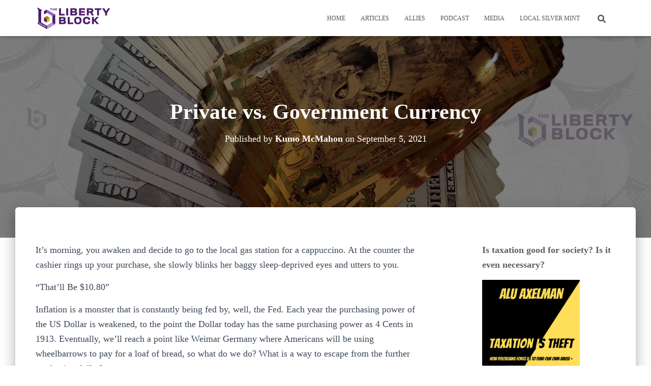

--- FILE ---
content_type: text/html; charset=UTF-8
request_url: https://libertyblock.com/private-vs-government-currency/
body_size: 26910
content:
<!DOCTYPE html>
<html lang="en-US">

<head>
	<meta charset='UTF-8'>
	<meta name="viewport" content="width=device-width, initial-scale=1">
	<link rel="profile" href="http://gmpg.org/xfn/11">
		<meta name='robots' content='index, follow, max-image-preview:large, max-snippet:-1, max-video-preview:-1' />

	<!-- This site is optimized with the Yoast SEO plugin v23.8 - https://yoast.com/wordpress/plugins/seo/ -->
	<title>Private vs. Government Currency - The Liberty Block</title>
	<link rel="canonical" href="https://libertyblock.com/private-vs-government-currency/" />
	<meta property="og:locale" content="en_US" />
	<meta property="og:type" content="article" />
	<meta property="og:title" content="Private vs. Government Currency - The Liberty Block" />
	<meta property="og:description" content="Gresham’s Law states that in a competition between currency, bad money will win out over good money over time, in other words, the average person will be more likely to use their US Dollars to purchase goods and services over their Goldbacks because the gold will maintain value, while the US Dollar won’t. Shaffer gave his answer to the dilemma of Gresham’s Law." />
	<meta property="og:url" content="https://libertyblock.com/private-vs-government-currency/" />
	<meta property="og:site_name" content="The Liberty Block" />
	<meta property="article:publisher" content="https://www.facebook.com/TheLibertyBlock/" />
	<meta property="article:published_time" content="2021-09-05T12:50:21+00:00" />
	<meta property="article:modified_time" content="2021-09-05T13:10:31+00:00" />
	<meta property="og:image" content="https://libertyblock.com/wp-content/uploads/2021/09/real-vs-fake-money-1024x576.png" />
	<meta property="og:image:width" content="1024" />
	<meta property="og:image:height" content="576" />
	<meta property="og:image:type" content="image/png" />
	<meta name="author" content="Kumo McMahon" />
	<meta name="twitter:card" content="summary_large_image" />
	<meta name="twitter:creator" content="@libertyblock" />
	<meta name="twitter:site" content="@libertyblock" />
	<meta name="twitter:label1" content="Written by" />
	<meta name="twitter:data1" content="Kumo McMahon" />
	<meta name="twitter:label2" content="Est. reading time" />
	<meta name="twitter:data2" content="7 minutes" />
	<script type="application/ld+json" class="yoast-schema-graph">{"@context":"https://schema.org","@graph":[{"@type":"Article","@id":"https://libertyblock.com/private-vs-government-currency/#article","isPartOf":{"@id":"https://libertyblock.com/private-vs-government-currency/"},"author":{"name":"Kumo McMahon","@id":"https://libertyblock.com/#/schema/person/1862376f8694f95c07bb8f49f830a90a"},"headline":"Private vs. Government Currency","datePublished":"2021-09-05T12:50:21+00:00","dateModified":"2021-09-05T13:10:31+00:00","mainEntityOfPage":{"@id":"https://libertyblock.com/private-vs-government-currency/"},"wordCount":1395,"publisher":{"@id":"https://libertyblock.com/#organization"},"image":{"@id":"https://libertyblock.com/private-vs-government-currency/#primaryimage"},"thumbnailUrl":"https://libertyblock.com/wp-content/uploads/2021/09/real-vs-fake-money.png","keywords":["currency","Economics","Goldback","inflation","Kumo","Money","Secession"],"articleSection":["Opinion"],"inLanguage":"en-US"},{"@type":"WebPage","@id":"https://libertyblock.com/private-vs-government-currency/","url":"https://libertyblock.com/private-vs-government-currency/","name":"Private vs. Government Currency - The Liberty Block","isPartOf":{"@id":"https://libertyblock.com/#website"},"primaryImageOfPage":{"@id":"https://libertyblock.com/private-vs-government-currency/#primaryimage"},"image":{"@id":"https://libertyblock.com/private-vs-government-currency/#primaryimage"},"thumbnailUrl":"https://libertyblock.com/wp-content/uploads/2021/09/real-vs-fake-money.png","datePublished":"2021-09-05T12:50:21+00:00","dateModified":"2021-09-05T13:10:31+00:00","breadcrumb":{"@id":"https://libertyblock.com/private-vs-government-currency/#breadcrumb"},"inLanguage":"en-US","potentialAction":[{"@type":"ReadAction","target":["https://libertyblock.com/private-vs-government-currency/"]}]},{"@type":"ImageObject","inLanguage":"en-US","@id":"https://libertyblock.com/private-vs-government-currency/#primaryimage","url":"https://libertyblock.com/wp-content/uploads/2021/09/real-vs-fake-money.png","contentUrl":"https://libertyblock.com/wp-content/uploads/2021/09/real-vs-fake-money.png","width":1920,"height":1080,"caption":"real vs fake money"},{"@type":"BreadcrumbList","@id":"https://libertyblock.com/private-vs-government-currency/#breadcrumb","itemListElement":[{"@type":"ListItem","position":1,"name":"Home","item":"https://libertyblock.com/"},{"@type":"ListItem","position":2,"name":"Articles","item":"https://libertyblock.com/articles/"},{"@type":"ListItem","position":3,"name":"Private vs. Government Currency"}]},{"@type":"WebSite","@id":"https://libertyblock.com/#website","url":"https://libertyblock.com/","name":"The Liberty Block","description":"Liberty &amp; Independence For New Hampshire And Beyond","publisher":{"@id":"https://libertyblock.com/#organization"},"potentialAction":[{"@type":"SearchAction","target":{"@type":"EntryPoint","urlTemplate":"https://libertyblock.com/?s={search_term_string}"},"query-input":{"@type":"PropertyValueSpecification","valueRequired":true,"valueName":"search_term_string"}}],"inLanguage":"en-US"},{"@type":"Organization","@id":"https://libertyblock.com/#organization","name":"The Liberty Block","url":"https://libertyblock.com/","logo":{"@type":"ImageObject","inLanguage":"en-US","@id":"https://libertyblock.com/#/schema/logo/image/","url":"https://libertyblock.com/wp-content/uploads/2021/03/cropped-cropped-cropped-cropped-cropped-TLB_SecondaryLogo-1.png","contentUrl":"https://libertyblock.com/wp-content/uploads/2021/03/cropped-cropped-cropped-cropped-cropped-TLB_SecondaryLogo-1.png","width":1200,"height":400,"caption":"The Liberty Block"},"image":{"@id":"https://libertyblock.com/#/schema/logo/image/"},"sameAs":["https://www.facebook.com/TheLibertyBlock/","https://x.com/libertyblock"]},{"@type":"Person","@id":"https://libertyblock.com/#/schema/person/1862376f8694f95c07bb8f49f830a90a","name":"Kumo McMahon","image":{"@type":"ImageObject","inLanguage":"en-US","@id":"https://libertyblock.com/#/schema/person/image/","url":"https://secure.gravatar.com/avatar/1b1f78dd5d1b78d68a622f647a20c43d79c6fc1b6932b58dcbd42340e6400935?s=96&d=mm&r=g","contentUrl":"https://secure.gravatar.com/avatar/1b1f78dd5d1b78d68a622f647a20c43d79c6fc1b6932b58dcbd42340e6400935?s=96&d=mm&r=g","caption":"Kumo McMahon"},"url":"https://libertyblock.com/author/kumo/"}]}</script>
	<!-- / Yoast SEO plugin. -->


<link rel="alternate" type="application/rss+xml" title="The Liberty Block &raquo; Feed" href="https://libertyblock.com/feed/" />
<link rel="alternate" type="application/rss+xml" title="The Liberty Block &raquo; Comments Feed" href="https://libertyblock.com/comments/feed/" />
<link rel="alternate" title="oEmbed (JSON)" type="application/json+oembed" href="https://libertyblock.com/wp-json/oembed/1.0/embed?url=https%3A%2F%2Flibertyblock.com%2Fprivate-vs-government-currency%2F" />
<link rel="alternate" title="oEmbed (XML)" type="text/xml+oembed" href="https://libertyblock.com/wp-json/oembed/1.0/embed?url=https%3A%2F%2Flibertyblock.com%2Fprivate-vs-government-currency%2F&#038;format=xml" />
<style id='wp-img-auto-sizes-contain-inline-css' type='text/css'>
img:is([sizes=auto i],[sizes^="auto," i]){contain-intrinsic-size:3000px 1500px}
/*# sourceURL=wp-img-auto-sizes-contain-inline-css */
</style>
<style id='wp-emoji-styles-inline-css' type='text/css'>

	img.wp-smiley, img.emoji {
		display: inline !important;
		border: none !important;
		box-shadow: none !important;
		height: 1em !important;
		width: 1em !important;
		margin: 0 0.07em !important;
		vertical-align: -0.1em !important;
		background: none !important;
		padding: 0 !important;
	}
/*# sourceURL=wp-emoji-styles-inline-css */
</style>
<style id='wp-block-library-inline-css' type='text/css'>
:root{--wp-block-synced-color:#7a00df;--wp-block-synced-color--rgb:122,0,223;--wp-bound-block-color:var(--wp-block-synced-color);--wp-editor-canvas-background:#ddd;--wp-admin-theme-color:#007cba;--wp-admin-theme-color--rgb:0,124,186;--wp-admin-theme-color-darker-10:#006ba1;--wp-admin-theme-color-darker-10--rgb:0,107,160.5;--wp-admin-theme-color-darker-20:#005a87;--wp-admin-theme-color-darker-20--rgb:0,90,135;--wp-admin-border-width-focus:2px}@media (min-resolution:192dpi){:root{--wp-admin-border-width-focus:1.5px}}.wp-element-button{cursor:pointer}:root .has-very-light-gray-background-color{background-color:#eee}:root .has-very-dark-gray-background-color{background-color:#313131}:root .has-very-light-gray-color{color:#eee}:root .has-very-dark-gray-color{color:#313131}:root .has-vivid-green-cyan-to-vivid-cyan-blue-gradient-background{background:linear-gradient(135deg,#00d084,#0693e3)}:root .has-purple-crush-gradient-background{background:linear-gradient(135deg,#34e2e4,#4721fb 50%,#ab1dfe)}:root .has-hazy-dawn-gradient-background{background:linear-gradient(135deg,#faaca8,#dad0ec)}:root .has-subdued-olive-gradient-background{background:linear-gradient(135deg,#fafae1,#67a671)}:root .has-atomic-cream-gradient-background{background:linear-gradient(135deg,#fdd79a,#004a59)}:root .has-nightshade-gradient-background{background:linear-gradient(135deg,#330968,#31cdcf)}:root .has-midnight-gradient-background{background:linear-gradient(135deg,#020381,#2874fc)}:root{--wp--preset--font-size--normal:16px;--wp--preset--font-size--huge:42px}.has-regular-font-size{font-size:1em}.has-larger-font-size{font-size:2.625em}.has-normal-font-size{font-size:var(--wp--preset--font-size--normal)}.has-huge-font-size{font-size:var(--wp--preset--font-size--huge)}.has-text-align-center{text-align:center}.has-text-align-left{text-align:left}.has-text-align-right{text-align:right}.has-fit-text{white-space:nowrap!important}#end-resizable-editor-section{display:none}.aligncenter{clear:both}.items-justified-left{justify-content:flex-start}.items-justified-center{justify-content:center}.items-justified-right{justify-content:flex-end}.items-justified-space-between{justify-content:space-between}.screen-reader-text{border:0;clip-path:inset(50%);height:1px;margin:-1px;overflow:hidden;padding:0;position:absolute;width:1px;word-wrap:normal!important}.screen-reader-text:focus{background-color:#ddd;clip-path:none;color:#444;display:block;font-size:1em;height:auto;left:5px;line-height:normal;padding:15px 23px 14px;text-decoration:none;top:5px;width:auto;z-index:100000}html :where(.has-border-color){border-style:solid}html :where([style*=border-top-color]){border-top-style:solid}html :where([style*=border-right-color]){border-right-style:solid}html :where([style*=border-bottom-color]){border-bottom-style:solid}html :where([style*=border-left-color]){border-left-style:solid}html :where([style*=border-width]){border-style:solid}html :where([style*=border-top-width]){border-top-style:solid}html :where([style*=border-right-width]){border-right-style:solid}html :where([style*=border-bottom-width]){border-bottom-style:solid}html :where([style*=border-left-width]){border-left-style:solid}html :where(img[class*=wp-image-]){height:auto;max-width:100%}:where(figure){margin:0 0 1em}html :where(.is-position-sticky){--wp-admin--admin-bar--position-offset:var(--wp-admin--admin-bar--height,0px)}@media screen and (max-width:600px){html :where(.is-position-sticky){--wp-admin--admin-bar--position-offset:0px}}

/*# sourceURL=wp-block-library-inline-css */
</style><style id='wp-block-image-inline-css' type='text/css'>
.wp-block-image>a,.wp-block-image>figure>a{display:inline-block}.wp-block-image img{box-sizing:border-box;height:auto;max-width:100%;vertical-align:bottom}@media not (prefers-reduced-motion){.wp-block-image img.hide{visibility:hidden}.wp-block-image img.show{animation:show-content-image .4s}}.wp-block-image[style*=border-radius] img,.wp-block-image[style*=border-radius]>a{border-radius:inherit}.wp-block-image.has-custom-border img{box-sizing:border-box}.wp-block-image.aligncenter{text-align:center}.wp-block-image.alignfull>a,.wp-block-image.alignwide>a{width:100%}.wp-block-image.alignfull img,.wp-block-image.alignwide img{height:auto;width:100%}.wp-block-image .aligncenter,.wp-block-image .alignleft,.wp-block-image .alignright,.wp-block-image.aligncenter,.wp-block-image.alignleft,.wp-block-image.alignright{display:table}.wp-block-image .aligncenter>figcaption,.wp-block-image .alignleft>figcaption,.wp-block-image .alignright>figcaption,.wp-block-image.aligncenter>figcaption,.wp-block-image.alignleft>figcaption,.wp-block-image.alignright>figcaption{caption-side:bottom;display:table-caption}.wp-block-image .alignleft{float:left;margin:.5em 1em .5em 0}.wp-block-image .alignright{float:right;margin:.5em 0 .5em 1em}.wp-block-image .aligncenter{margin-left:auto;margin-right:auto}.wp-block-image :where(figcaption){margin-bottom:1em;margin-top:.5em}.wp-block-image.is-style-circle-mask img{border-radius:9999px}@supports ((-webkit-mask-image:none) or (mask-image:none)) or (-webkit-mask-image:none){.wp-block-image.is-style-circle-mask img{border-radius:0;-webkit-mask-image:url('data:image/svg+xml;utf8,<svg viewBox="0 0 100 100" xmlns="http://www.w3.org/2000/svg"><circle cx="50" cy="50" r="50"/></svg>');mask-image:url('data:image/svg+xml;utf8,<svg viewBox="0 0 100 100" xmlns="http://www.w3.org/2000/svg"><circle cx="50" cy="50" r="50"/></svg>');mask-mode:alpha;-webkit-mask-position:center;mask-position:center;-webkit-mask-repeat:no-repeat;mask-repeat:no-repeat;-webkit-mask-size:contain;mask-size:contain}}:root :where(.wp-block-image.is-style-rounded img,.wp-block-image .is-style-rounded img){border-radius:9999px}.wp-block-image figure{margin:0}.wp-lightbox-container{display:flex;flex-direction:column;position:relative}.wp-lightbox-container img{cursor:zoom-in}.wp-lightbox-container img:hover+button{opacity:1}.wp-lightbox-container button{align-items:center;backdrop-filter:blur(16px) saturate(180%);background-color:#5a5a5a40;border:none;border-radius:4px;cursor:zoom-in;display:flex;height:20px;justify-content:center;opacity:0;padding:0;position:absolute;right:16px;text-align:center;top:16px;width:20px;z-index:100}@media not (prefers-reduced-motion){.wp-lightbox-container button{transition:opacity .2s ease}}.wp-lightbox-container button:focus-visible{outline:3px auto #5a5a5a40;outline:3px auto -webkit-focus-ring-color;outline-offset:3px}.wp-lightbox-container button:hover{cursor:pointer;opacity:1}.wp-lightbox-container button:focus{opacity:1}.wp-lightbox-container button:focus,.wp-lightbox-container button:hover,.wp-lightbox-container button:not(:hover):not(:active):not(.has-background){background-color:#5a5a5a40;border:none}.wp-lightbox-overlay{box-sizing:border-box;cursor:zoom-out;height:100vh;left:0;overflow:hidden;position:fixed;top:0;visibility:hidden;width:100%;z-index:100000}.wp-lightbox-overlay .close-button{align-items:center;cursor:pointer;display:flex;justify-content:center;min-height:40px;min-width:40px;padding:0;position:absolute;right:calc(env(safe-area-inset-right) + 16px);top:calc(env(safe-area-inset-top) + 16px);z-index:5000000}.wp-lightbox-overlay .close-button:focus,.wp-lightbox-overlay .close-button:hover,.wp-lightbox-overlay .close-button:not(:hover):not(:active):not(.has-background){background:none;border:none}.wp-lightbox-overlay .lightbox-image-container{height:var(--wp--lightbox-container-height);left:50%;overflow:hidden;position:absolute;top:50%;transform:translate(-50%,-50%);transform-origin:top left;width:var(--wp--lightbox-container-width);z-index:9999999999}.wp-lightbox-overlay .wp-block-image{align-items:center;box-sizing:border-box;display:flex;height:100%;justify-content:center;margin:0;position:relative;transform-origin:0 0;width:100%;z-index:3000000}.wp-lightbox-overlay .wp-block-image img{height:var(--wp--lightbox-image-height);min-height:var(--wp--lightbox-image-height);min-width:var(--wp--lightbox-image-width);width:var(--wp--lightbox-image-width)}.wp-lightbox-overlay .wp-block-image figcaption{display:none}.wp-lightbox-overlay button{background:none;border:none}.wp-lightbox-overlay .scrim{background-color:#fff;height:100%;opacity:.9;position:absolute;width:100%;z-index:2000000}.wp-lightbox-overlay.active{visibility:visible}@media not (prefers-reduced-motion){.wp-lightbox-overlay.active{animation:turn-on-visibility .25s both}.wp-lightbox-overlay.active img{animation:turn-on-visibility .35s both}.wp-lightbox-overlay.show-closing-animation:not(.active){animation:turn-off-visibility .35s both}.wp-lightbox-overlay.show-closing-animation:not(.active) img{animation:turn-off-visibility .25s both}.wp-lightbox-overlay.zoom.active{animation:none;opacity:1;visibility:visible}.wp-lightbox-overlay.zoom.active .lightbox-image-container{animation:lightbox-zoom-in .4s}.wp-lightbox-overlay.zoom.active .lightbox-image-container img{animation:none}.wp-lightbox-overlay.zoom.active .scrim{animation:turn-on-visibility .4s forwards}.wp-lightbox-overlay.zoom.show-closing-animation:not(.active){animation:none}.wp-lightbox-overlay.zoom.show-closing-animation:not(.active) .lightbox-image-container{animation:lightbox-zoom-out .4s}.wp-lightbox-overlay.zoom.show-closing-animation:not(.active) .lightbox-image-container img{animation:none}.wp-lightbox-overlay.zoom.show-closing-animation:not(.active) .scrim{animation:turn-off-visibility .4s forwards}}@keyframes show-content-image{0%{visibility:hidden}99%{visibility:hidden}to{visibility:visible}}@keyframes turn-on-visibility{0%{opacity:0}to{opacity:1}}@keyframes turn-off-visibility{0%{opacity:1;visibility:visible}99%{opacity:0;visibility:visible}to{opacity:0;visibility:hidden}}@keyframes lightbox-zoom-in{0%{transform:translate(calc((-100vw + var(--wp--lightbox-scrollbar-width))/2 + var(--wp--lightbox-initial-left-position)),calc(-50vh + var(--wp--lightbox-initial-top-position))) scale(var(--wp--lightbox-scale))}to{transform:translate(-50%,-50%) scale(1)}}@keyframes lightbox-zoom-out{0%{transform:translate(-50%,-50%) scale(1);visibility:visible}99%{visibility:visible}to{transform:translate(calc((-100vw + var(--wp--lightbox-scrollbar-width))/2 + var(--wp--lightbox-initial-left-position)),calc(-50vh + var(--wp--lightbox-initial-top-position))) scale(var(--wp--lightbox-scale));visibility:hidden}}
/*# sourceURL=https://libertyblock.com/wp-includes/blocks/image/style.min.css */
</style>
<style id='wp-block-paragraph-inline-css' type='text/css'>
.is-small-text{font-size:.875em}.is-regular-text{font-size:1em}.is-large-text{font-size:2.25em}.is-larger-text{font-size:3em}.has-drop-cap:not(:focus):first-letter{float:left;font-size:8.4em;font-style:normal;font-weight:100;line-height:.68;margin:.05em .1em 0 0;text-transform:uppercase}body.rtl .has-drop-cap:not(:focus):first-letter{float:none;margin-left:.1em}p.has-drop-cap.has-background{overflow:hidden}:root :where(p.has-background){padding:1.25em 2.375em}:where(p.has-text-color:not(.has-link-color)) a{color:inherit}p.has-text-align-left[style*="writing-mode:vertical-lr"],p.has-text-align-right[style*="writing-mode:vertical-rl"]{rotate:180deg}
/*# sourceURL=https://libertyblock.com/wp-includes/blocks/paragraph/style.min.css */
</style>
<style id='global-styles-inline-css' type='text/css'>
:root{--wp--preset--aspect-ratio--square: 1;--wp--preset--aspect-ratio--4-3: 4/3;--wp--preset--aspect-ratio--3-4: 3/4;--wp--preset--aspect-ratio--3-2: 3/2;--wp--preset--aspect-ratio--2-3: 2/3;--wp--preset--aspect-ratio--16-9: 16/9;--wp--preset--aspect-ratio--9-16: 9/16;--wp--preset--color--black: #000000;--wp--preset--color--cyan-bluish-gray: #abb8c3;--wp--preset--color--white: #ffffff;--wp--preset--color--pale-pink: #f78da7;--wp--preset--color--vivid-red: #cf2e2e;--wp--preset--color--luminous-vivid-orange: #ff6900;--wp--preset--color--luminous-vivid-amber: #fcb900;--wp--preset--color--light-green-cyan: #7bdcb5;--wp--preset--color--vivid-green-cyan: #00d084;--wp--preset--color--pale-cyan-blue: #8ed1fc;--wp--preset--color--vivid-cyan-blue: #0693e3;--wp--preset--color--vivid-purple: #9b51e0;--wp--preset--color--accent: #d000ff;--wp--preset--color--background-color: #ffffff;--wp--preset--color--header-gradient: #ffffff;--wp--preset--gradient--vivid-cyan-blue-to-vivid-purple: linear-gradient(135deg,rgb(6,147,227) 0%,rgb(155,81,224) 100%);--wp--preset--gradient--light-green-cyan-to-vivid-green-cyan: linear-gradient(135deg,rgb(122,220,180) 0%,rgb(0,208,130) 100%);--wp--preset--gradient--luminous-vivid-amber-to-luminous-vivid-orange: linear-gradient(135deg,rgb(252,185,0) 0%,rgb(255,105,0) 100%);--wp--preset--gradient--luminous-vivid-orange-to-vivid-red: linear-gradient(135deg,rgb(255,105,0) 0%,rgb(207,46,46) 100%);--wp--preset--gradient--very-light-gray-to-cyan-bluish-gray: linear-gradient(135deg,rgb(238,238,238) 0%,rgb(169,184,195) 100%);--wp--preset--gradient--cool-to-warm-spectrum: linear-gradient(135deg,rgb(74,234,220) 0%,rgb(151,120,209) 20%,rgb(207,42,186) 40%,rgb(238,44,130) 60%,rgb(251,105,98) 80%,rgb(254,248,76) 100%);--wp--preset--gradient--blush-light-purple: linear-gradient(135deg,rgb(255,206,236) 0%,rgb(152,150,240) 100%);--wp--preset--gradient--blush-bordeaux: linear-gradient(135deg,rgb(254,205,165) 0%,rgb(254,45,45) 50%,rgb(107,0,62) 100%);--wp--preset--gradient--luminous-dusk: linear-gradient(135deg,rgb(255,203,112) 0%,rgb(199,81,192) 50%,rgb(65,88,208) 100%);--wp--preset--gradient--pale-ocean: linear-gradient(135deg,rgb(255,245,203) 0%,rgb(182,227,212) 50%,rgb(51,167,181) 100%);--wp--preset--gradient--electric-grass: linear-gradient(135deg,rgb(202,248,128) 0%,rgb(113,206,126) 100%);--wp--preset--gradient--midnight: linear-gradient(135deg,rgb(2,3,129) 0%,rgb(40,116,252) 100%);--wp--preset--font-size--small: 13px;--wp--preset--font-size--medium: 20px;--wp--preset--font-size--large: 36px;--wp--preset--font-size--x-large: 42px;--wp--preset--spacing--20: 0.44rem;--wp--preset--spacing--30: 0.67rem;--wp--preset--spacing--40: 1rem;--wp--preset--spacing--50: 1.5rem;--wp--preset--spacing--60: 2.25rem;--wp--preset--spacing--70: 3.38rem;--wp--preset--spacing--80: 5.06rem;--wp--preset--shadow--natural: 6px 6px 9px rgba(0, 0, 0, 0.2);--wp--preset--shadow--deep: 12px 12px 50px rgba(0, 0, 0, 0.4);--wp--preset--shadow--sharp: 6px 6px 0px rgba(0, 0, 0, 0.2);--wp--preset--shadow--outlined: 6px 6px 0px -3px rgb(255, 255, 255), 6px 6px rgb(0, 0, 0);--wp--preset--shadow--crisp: 6px 6px 0px rgb(0, 0, 0);}:root :where(.is-layout-flow) > :first-child{margin-block-start: 0;}:root :where(.is-layout-flow) > :last-child{margin-block-end: 0;}:root :where(.is-layout-flow) > *{margin-block-start: 24px;margin-block-end: 0;}:root :where(.is-layout-constrained) > :first-child{margin-block-start: 0;}:root :where(.is-layout-constrained) > :last-child{margin-block-end: 0;}:root :where(.is-layout-constrained) > *{margin-block-start: 24px;margin-block-end: 0;}:root :where(.is-layout-flex){gap: 24px;}:root :where(.is-layout-grid){gap: 24px;}body .is-layout-flex{display: flex;}.is-layout-flex{flex-wrap: wrap;align-items: center;}.is-layout-flex > :is(*, div){margin: 0;}body .is-layout-grid{display: grid;}.is-layout-grid > :is(*, div){margin: 0;}.has-black-color{color: var(--wp--preset--color--black) !important;}.has-cyan-bluish-gray-color{color: var(--wp--preset--color--cyan-bluish-gray) !important;}.has-white-color{color: var(--wp--preset--color--white) !important;}.has-pale-pink-color{color: var(--wp--preset--color--pale-pink) !important;}.has-vivid-red-color{color: var(--wp--preset--color--vivid-red) !important;}.has-luminous-vivid-orange-color{color: var(--wp--preset--color--luminous-vivid-orange) !important;}.has-luminous-vivid-amber-color{color: var(--wp--preset--color--luminous-vivid-amber) !important;}.has-light-green-cyan-color{color: var(--wp--preset--color--light-green-cyan) !important;}.has-vivid-green-cyan-color{color: var(--wp--preset--color--vivid-green-cyan) !important;}.has-pale-cyan-blue-color{color: var(--wp--preset--color--pale-cyan-blue) !important;}.has-vivid-cyan-blue-color{color: var(--wp--preset--color--vivid-cyan-blue) !important;}.has-vivid-purple-color{color: var(--wp--preset--color--vivid-purple) !important;}.has-accent-color{color: var(--wp--preset--color--accent) !important;}.has-background-color-color{color: var(--wp--preset--color--background-color) !important;}.has-header-gradient-color{color: var(--wp--preset--color--header-gradient) !important;}.has-black-background-color{background-color: var(--wp--preset--color--black) !important;}.has-cyan-bluish-gray-background-color{background-color: var(--wp--preset--color--cyan-bluish-gray) !important;}.has-white-background-color{background-color: var(--wp--preset--color--white) !important;}.has-pale-pink-background-color{background-color: var(--wp--preset--color--pale-pink) !important;}.has-vivid-red-background-color{background-color: var(--wp--preset--color--vivid-red) !important;}.has-luminous-vivid-orange-background-color{background-color: var(--wp--preset--color--luminous-vivid-orange) !important;}.has-luminous-vivid-amber-background-color{background-color: var(--wp--preset--color--luminous-vivid-amber) !important;}.has-light-green-cyan-background-color{background-color: var(--wp--preset--color--light-green-cyan) !important;}.has-vivid-green-cyan-background-color{background-color: var(--wp--preset--color--vivid-green-cyan) !important;}.has-pale-cyan-blue-background-color{background-color: var(--wp--preset--color--pale-cyan-blue) !important;}.has-vivid-cyan-blue-background-color{background-color: var(--wp--preset--color--vivid-cyan-blue) !important;}.has-vivid-purple-background-color{background-color: var(--wp--preset--color--vivid-purple) !important;}.has-accent-background-color{background-color: var(--wp--preset--color--accent) !important;}.has-background-color-background-color{background-color: var(--wp--preset--color--background-color) !important;}.has-header-gradient-background-color{background-color: var(--wp--preset--color--header-gradient) !important;}.has-black-border-color{border-color: var(--wp--preset--color--black) !important;}.has-cyan-bluish-gray-border-color{border-color: var(--wp--preset--color--cyan-bluish-gray) !important;}.has-white-border-color{border-color: var(--wp--preset--color--white) !important;}.has-pale-pink-border-color{border-color: var(--wp--preset--color--pale-pink) !important;}.has-vivid-red-border-color{border-color: var(--wp--preset--color--vivid-red) !important;}.has-luminous-vivid-orange-border-color{border-color: var(--wp--preset--color--luminous-vivid-orange) !important;}.has-luminous-vivid-amber-border-color{border-color: var(--wp--preset--color--luminous-vivid-amber) !important;}.has-light-green-cyan-border-color{border-color: var(--wp--preset--color--light-green-cyan) !important;}.has-vivid-green-cyan-border-color{border-color: var(--wp--preset--color--vivid-green-cyan) !important;}.has-pale-cyan-blue-border-color{border-color: var(--wp--preset--color--pale-cyan-blue) !important;}.has-vivid-cyan-blue-border-color{border-color: var(--wp--preset--color--vivid-cyan-blue) !important;}.has-vivid-purple-border-color{border-color: var(--wp--preset--color--vivid-purple) !important;}.has-accent-border-color{border-color: var(--wp--preset--color--accent) !important;}.has-background-color-border-color{border-color: var(--wp--preset--color--background-color) !important;}.has-header-gradient-border-color{border-color: var(--wp--preset--color--header-gradient) !important;}.has-vivid-cyan-blue-to-vivid-purple-gradient-background{background: var(--wp--preset--gradient--vivid-cyan-blue-to-vivid-purple) !important;}.has-light-green-cyan-to-vivid-green-cyan-gradient-background{background: var(--wp--preset--gradient--light-green-cyan-to-vivid-green-cyan) !important;}.has-luminous-vivid-amber-to-luminous-vivid-orange-gradient-background{background: var(--wp--preset--gradient--luminous-vivid-amber-to-luminous-vivid-orange) !important;}.has-luminous-vivid-orange-to-vivid-red-gradient-background{background: var(--wp--preset--gradient--luminous-vivid-orange-to-vivid-red) !important;}.has-very-light-gray-to-cyan-bluish-gray-gradient-background{background: var(--wp--preset--gradient--very-light-gray-to-cyan-bluish-gray) !important;}.has-cool-to-warm-spectrum-gradient-background{background: var(--wp--preset--gradient--cool-to-warm-spectrum) !important;}.has-blush-light-purple-gradient-background{background: var(--wp--preset--gradient--blush-light-purple) !important;}.has-blush-bordeaux-gradient-background{background: var(--wp--preset--gradient--blush-bordeaux) !important;}.has-luminous-dusk-gradient-background{background: var(--wp--preset--gradient--luminous-dusk) !important;}.has-pale-ocean-gradient-background{background: var(--wp--preset--gradient--pale-ocean) !important;}.has-electric-grass-gradient-background{background: var(--wp--preset--gradient--electric-grass) !important;}.has-midnight-gradient-background{background: var(--wp--preset--gradient--midnight) !important;}.has-small-font-size{font-size: var(--wp--preset--font-size--small) !important;}.has-medium-font-size{font-size: var(--wp--preset--font-size--medium) !important;}.has-large-font-size{font-size: var(--wp--preset--font-size--large) !important;}.has-x-large-font-size{font-size: var(--wp--preset--font-size--x-large) !important;}
/*# sourceURL=global-styles-inline-css */
</style>

<style id='classic-theme-styles-inline-css' type='text/css'>
/*! This file is auto-generated */
.wp-block-button__link{color:#fff;background-color:#32373c;border-radius:9999px;box-shadow:none;text-decoration:none;padding:calc(.667em + 2px) calc(1.333em + 2px);font-size:1.125em}.wp-block-file__button{background:#32373c;color:#fff;text-decoration:none}
/*# sourceURL=/wp-includes/css/classic-themes.min.css */
</style>
<link rel='stylesheet' id='dashicons-css' href='https://libertyblock.com/wp-includes/css/dashicons.min.css?ver=6.9' type='text/css' media='all' />
<link rel='stylesheet' id='post-views-counter-frontend-css' href='https://libertyblock.com/wp-content/plugins/post-views-counter/css/frontend.min.css?ver=1.4.7' type='text/css' media='all' />
<link rel='stylesheet' id='hollerbox-popups-css' href='https://libertyblock.com/wp-content/plugins/holler-box/assets/css/popups.css?ver=2.3.8' type='text/css' media='all' />
<link rel='stylesheet' id='bootstrap-css' href='https://libertyblock.com/wp-content/themes/hestia/assets/bootstrap/css/bootstrap.min.css?ver=1.0.2' type='text/css' media='all' />
<link rel='stylesheet' id='hestia-font-sizes-css' href='https://libertyblock.com/wp-content/themes/hestia/assets/css/font-sizes.min.css?ver=3.3.3' type='text/css' media='all' />
<link rel='stylesheet' id='hestia_style-css' href='https://libertyblock.com/wp-content/themes/hestia/style.min.css?ver=3.3.3' type='text/css' media='all' />
<style id='hestia_style-inline-css' type='text/css'>
.hestia-top-bar,.hestia-top-bar .widget.widget_shopping_cart .cart_list{background-color:#363537}.hestia-top-bar .widget .label-floating input[type=search]:-webkit-autofill{-webkit-box-shadow:inset 0 0 0 9999px #363537}.hestia-top-bar,.hestia-top-bar .widget .label-floating input[type=search],.hestia-top-bar .widget.widget_search form.form-group:before,.hestia-top-bar .widget.widget_product_search form.form-group:before,.hestia-top-bar .widget.widget_shopping_cart:before{color:#fff}.hestia-top-bar .widget .label-floating input[type=search]{-webkit-text-fill-color:#fff !important}.hestia-top-bar div.widget.widget_shopping_cart:before,.hestia-top-bar .widget.widget_product_search form.form-group:before,.hestia-top-bar .widget.widget_search form.form-group:before{background-color:#fff}.hestia-top-bar a,.hestia-top-bar .top-bar-nav li a{color:#fff}.hestia-top-bar ul li a[href*="mailto:"]:before,.hestia-top-bar ul li a[href*="tel:"]:before{background-color:#fff}.hestia-top-bar a:hover,.hestia-top-bar .top-bar-nav li a:hover{color:#eee}.hestia-top-bar ul li:hover a[href*="mailto:"]:before,.hestia-top-bar ul li:hover a[href*="tel:"]:before{background-color:#eee}
footer.footer.footer-black{background:#323437}footer.footer.footer-black.footer-big{color:#fff}footer.footer.footer-black a{color:#fff}footer.footer.footer-black hr{border-color:#5e5e5e}.footer-big p,.widget,.widget code,.widget pre{color:#5e5e5e}
:root{--hestia-primary-color:#d000ff}a,.navbar .dropdown-menu li:hover>a,.navbar .dropdown-menu li:focus>a,.navbar .dropdown-menu li:active>a,.navbar .navbar-nav>li .dropdown-menu li:hover>a,body:not(.home) .navbar-default .navbar-nav>.active:not(.btn)>a,body:not(.home) .navbar-default .navbar-nav>.active:not(.btn)>a:hover,body:not(.home) .navbar-default .navbar-nav>.active:not(.btn)>a:focus,a:hover,.card-blog a.moretag:hover,.card-blog a.more-link:hover,.widget a:hover,.has-text-color.has-accent-color,p.has-text-color a{color:#d000ff}.svg-text-color{fill:#d000ff}.pagination span.current,.pagination span.current:focus,.pagination span.current:hover{border-color:#d000ff}button,button:hover,.woocommerce .track_order button[type="submit"],.woocommerce .track_order button[type="submit"]:hover,div.wpforms-container .wpforms-form button[type=submit].wpforms-submit,div.wpforms-container .wpforms-form button[type=submit].wpforms-submit:hover,input[type="button"],input[type="button"]:hover,input[type="submit"],input[type="submit"]:hover,input#searchsubmit,.pagination span.current,.pagination span.current:focus,.pagination span.current:hover,.btn.btn-primary,.btn.btn-primary:link,.btn.btn-primary:hover,.btn.btn-primary:focus,.btn.btn-primary:active,.btn.btn-primary.active,.btn.btn-primary.active:focus,.btn.btn-primary.active:hover,.btn.btn-primary:active:hover,.btn.btn-primary:active:focus,.btn.btn-primary:active:hover,.hestia-sidebar-open.btn.btn-rose,.hestia-sidebar-close.btn.btn-rose,.hestia-sidebar-open.btn.btn-rose:hover,.hestia-sidebar-close.btn.btn-rose:hover,.hestia-sidebar-open.btn.btn-rose:focus,.hestia-sidebar-close.btn.btn-rose:focus,.label.label-primary,.hestia-work .portfolio-item:nth-child(6n+1) .label,.nav-cart .nav-cart-content .widget .buttons .button,.has-accent-background-color[class*="has-background"]{background-color:#d000ff}@media(max-width:768px){.navbar-default .navbar-nav>li>a:hover,.navbar-default .navbar-nav>li>a:focus,.navbar .navbar-nav .dropdown .dropdown-menu li a:hover,.navbar .navbar-nav .dropdown .dropdown-menu li a:focus,.navbar button.navbar-toggle:hover,.navbar .navbar-nav li:hover>a i{color:#d000ff}}body:not(.woocommerce-page) button:not([class^="fl-"]):not(.hestia-scroll-to-top):not(.navbar-toggle):not(.close),body:not(.woocommerce-page) .button:not([class^="fl-"]):not(hestia-scroll-to-top):not(.navbar-toggle):not(.add_to_cart_button):not(.product_type_grouped):not(.product_type_external),div.wpforms-container .wpforms-form button[type=submit].wpforms-submit,input[type="submit"],input[type="button"],.btn.btn-primary,.widget_product_search button[type="submit"],.hestia-sidebar-open.btn.btn-rose,.hestia-sidebar-close.btn.btn-rose,.everest-forms button[type=submit].everest-forms-submit-button{-webkit-box-shadow:0 2px 2px 0 rgba(208,0,255,0.14),0 3px 1px -2px rgba(208,0,255,0.2),0 1px 5px 0 rgba(208,0,255,0.12);box-shadow:0 2px 2px 0 rgba(208,0,255,0.14),0 3px 1px -2px rgba(208,0,255,0.2),0 1px 5px 0 rgba(208,0,255,0.12)}.card .header-primary,.card .content-primary,.everest-forms button[type=submit].everest-forms-submit-button{background:#d000ff}body:not(.woocommerce-page) .button:not([class^="fl-"]):not(.hestia-scroll-to-top):not(.navbar-toggle):not(.add_to_cart_button):hover,body:not(.woocommerce-page) button:not([class^="fl-"]):not(.hestia-scroll-to-top):not(.navbar-toggle):not(.close):hover,div.wpforms-container .wpforms-form button[type=submit].wpforms-submit:hover,input[type="submit"]:hover,input[type="button"]:hover,input#searchsubmit:hover,.widget_product_search button[type="submit"]:hover,.pagination span.current,.btn.btn-primary:hover,.btn.btn-primary:focus,.btn.btn-primary:active,.btn.btn-primary.active,.btn.btn-primary:active:focus,.btn.btn-primary:active:hover,.hestia-sidebar-open.btn.btn-rose:hover,.hestia-sidebar-close.btn.btn-rose:hover,.pagination span.current:hover,.everest-forms button[type=submit].everest-forms-submit-button:hover,.everest-forms button[type=submit].everest-forms-submit-button:focus,.everest-forms button[type=submit].everest-forms-submit-button:active{-webkit-box-shadow:0 14px 26px -12px rgba(208,0,255,0.42),0 4px 23px 0 rgba(0,0,0,0.12),0 8px 10px -5px rgba(208,0,255,0.2);box-shadow:0 14px 26px -12px rgba(208,0,255,0.42),0 4px 23px 0 rgba(0,0,0,0.12),0 8px 10px -5px rgba(208,0,255,0.2);color:#fff}.form-group.is-focused .form-control{background-image:-webkit-gradient(linear,left top,left bottom,from(#d000ff),to(#d000ff)),-webkit-gradient(linear,left top,left bottom,from(#d2d2d2),to(#d2d2d2));background-image:-webkit-linear-gradient(linear,left top,left bottom,from(#d000ff),to(#d000ff)),-webkit-linear-gradient(linear,left top,left bottom,from(#d2d2d2),to(#d2d2d2));background-image:linear-gradient(linear,left top,left bottom,from(#d000ff),to(#d000ff)),linear-gradient(linear,left top,left bottom,from(#d2d2d2),to(#d2d2d2))}.navbar:not(.navbar-transparent) li:not(.btn):hover>a,.navbar li.on-section:not(.btn)>a,.navbar.full-screen-menu.navbar-transparent li:not(.btn):hover>a,.navbar.full-screen-menu .navbar-toggle:hover,.navbar:not(.navbar-transparent) .nav-cart:hover,.navbar:not(.navbar-transparent) .hestia-toggle-search:hover{color:#d000ff}.header-filter-gradient{background:linear-gradient(45deg,rgba(255,255,255,1) 0,rgb(255,255,234) 100%)}.has-text-color.has-header-gradient-color{color:#fff}.has-header-gradient-background-color[class*="has-background"]{background-color:#fff}.has-text-color.has-background-color-color{color:#fff}.has-background-color-background-color[class*="has-background"]{background-color:#fff}
.btn.btn-primary:not(.colored-button):not(.btn-left):not(.btn-right):not(.btn-just-icon):not(.menu-item),input[type="submit"]:not(.search-submit),body:not(.woocommerce-account) .woocommerce .button.woocommerce-Button,.woocommerce .product button.button,.woocommerce .product button.button.alt,.woocommerce .product #respond input#submit,.woocommerce-cart .blog-post .woocommerce .cart-collaterals .cart_totals .checkout-button,.woocommerce-checkout #payment #place_order,.woocommerce-account.woocommerce-page button.button,.woocommerce .track_order button[type="submit"],.nav-cart .nav-cart-content .widget .buttons .button,.woocommerce a.button.wc-backward,body.woocommerce .wccm-catalog-item a.button,body.woocommerce a.wccm-button.button,form.woocommerce-form-coupon button.button,div.wpforms-container .wpforms-form button[type=submit].wpforms-submit,div.woocommerce a.button.alt,div.woocommerce table.my_account_orders .button,.btn.colored-button,.btn.btn-left,.btn.btn-right,.btn:not(.colored-button):not(.btn-left):not(.btn-right):not(.btn-just-icon):not(.menu-item):not(.hestia-sidebar-open):not(.hestia-sidebar-close){padding-top:15px;padding-bottom:15px;padding-left:33px;padding-right:33px}
:root{--hestia-button-border-radius:0}.btn.btn-primary:not(.colored-button):not(.btn-left):not(.btn-right):not(.btn-just-icon):not(.menu-item),input[type="submit"]:not(.search-submit),body:not(.woocommerce-account) .woocommerce .button.woocommerce-Button,.woocommerce .product button.button,.woocommerce .product button.button.alt,.woocommerce .product #respond input#submit,.woocommerce-cart .blog-post .woocommerce .cart-collaterals .cart_totals .checkout-button,.woocommerce-checkout #payment #place_order,.woocommerce-account.woocommerce-page button.button,.woocommerce .track_order button[type="submit"],.nav-cart .nav-cart-content .widget .buttons .button,.woocommerce a.button.wc-backward,body.woocommerce .wccm-catalog-item a.button,body.woocommerce a.wccm-button.button,form.woocommerce-form-coupon button.button,div.wpforms-container .wpforms-form button[type=submit].wpforms-submit,div.woocommerce a.button.alt,div.woocommerce table.my_account_orders .button,input[type="submit"].search-submit,.hestia-view-cart-wrapper .added_to_cart.wc-forward,.woocommerce-product-search button,.woocommerce-cart .actions .button,#secondary div[id^=woocommerce_price_filter] .button,.woocommerce div[id^=woocommerce_widget_cart].widget .buttons .button,.searchform input[type=submit],.searchform button,.search-form:not(.media-toolbar-primary) input[type=submit],.search-form:not(.media-toolbar-primary) button,.woocommerce-product-search input[type=submit],.btn.colored-button,.btn.btn-left,.btn.btn-right,.btn:not(.colored-button):not(.btn-left):not(.btn-right):not(.btn-just-icon):not(.menu-item):not(.hestia-sidebar-open):not(.hestia-sidebar-close){border-radius:0}
h1,h2,h3,h4,h5,h6,.hestia-title,.hestia-title.title-in-content,p.meta-in-content,.info-title,.card-title,.page-header.header-small .hestia-title,.page-header.header-small .title,.widget h5,.hestia-title,.title,.footer-brand,.footer-big h4,.footer-big h5,.media .media-heading,.carousel h1.hestia-title,.carousel h2.title,.carousel span.sub-title,.hestia-about h1,.hestia-about h2,.hestia-about h3,.hestia-about h4,.hestia-about h5{font-family:Georgia,serif}body,ul,.tooltip-inner{font-family:Georgia,serif}
@media(min-width:769px){.page-header.header-small .hestia-title,.page-header.header-small .title,h1.hestia-title.title-in-content,.main article.section .has-title-font-size{font-size:42px}}
@media( min-width:480px){}@media( min-width:768px){}.hestia-scroll-to-top{border-radius :50%;background-color:#999}.hestia-scroll-to-top:hover{background-color:#999}.hestia-scroll-to-top:hover svg,.hestia-scroll-to-top:hover p{color:#fff}.hestia-scroll-to-top svg,.hestia-scroll-to-top p{color:#fff}
/*# sourceURL=hestia_style-inline-css */
</style>
<script type="text/javascript" src="https://libertyblock.com/wp-includes/js/jquery/jquery.min.js?ver=3.7.1" id="jquery-core-js"></script>
<script type="text/javascript" src="https://libertyblock.com/wp-includes/js/jquery/jquery-migrate.min.js?ver=3.4.1" id="jquery-migrate-js"></script>
<link rel="https://api.w.org/" href="https://libertyblock.com/wp-json/" /><link rel="alternate" title="JSON" type="application/json" href="https://libertyblock.com/wp-json/wp/v2/posts/4531" /><link rel="EditURI" type="application/rsd+xml" title="RSD" href="https://libertyblock.com/xmlrpc.php?rsd" />
<meta name="generator" content="WordPress 6.9" />
<link rel='shortlink' href='https://libertyblock.com/?p=4531' />
		<style id="hollerbox-frontend-styles">

            .no-click {
                cursor: not-allowed;
                /*pointer-events: none;*/
            }

					</style>
		<style type="text/css" id="custom-background-css">
body.custom-background { background-color: #ffffff; background-image: url("https://libertyblock.com/wp-content/uploads/2022/10/TLB-logo-with-The-Silver-Pool-2.png"); background-position: center center; background-size: contain; background-repeat: no-repeat; background-attachment: fixed; }
</style>
	<link rel="icon" href="https://libertyblock.com/wp-content/uploads/2020/06/cropped-TLB_Profile_D-32x32.jpg" sizes="32x32" />
<link rel="icon" href="https://libertyblock.com/wp-content/uploads/2020/06/cropped-TLB_Profile_D-192x192.jpg" sizes="192x192" />
<link rel="apple-touch-icon" href="https://libertyblock.com/wp-content/uploads/2020/06/cropped-TLB_Profile_D-180x180.jpg" />
<meta name="msapplication-TileImage" content="https://libertyblock.com/wp-content/uploads/2020/06/cropped-TLB_Profile_D-270x270.jpg" />
</head>

<body class="wp-singular post-template-default single single-post postid-4531 single-format-standard custom-background wp-custom-logo wp-theme-hestia blog-post header-layout-default">
		<div class="wrapper post-4531 post type-post status-publish format-standard has-post-thumbnail hentry category-opinion tag-currency tag-economics tag-goldback tag-inflation tag-kumo tag-money tag-secession default ">
		<header class="header ">
			<div style="display: none"></div>		<nav class="navbar navbar-default  no-slider hestia_left navbar-not-transparent navbar-fixed-top">
						<div class="container">
						<div class="navbar-header">
			<div class="title-logo-wrapper">
				<a class="navbar-brand" href="https://libertyblock.com/"
						title="The Liberty Block">
					<img class="hestia-hide-if-transparent" src="https://libertyblock.com/wp-content/uploads/2021/03/cropped-cropped-cropped-cropped-cropped-TLB_SecondaryLogo-1.png" alt="The Liberty Block" width="1200" height="400"><img class="hestia-transparent-logo" src="https://libertyblock.com/wp-content/uploads/2022/10/cropped-TLB-logo-with-The-Silver-Pool-2-1.png" alt="The Liberty Block" width="1200" height="400"></a>
			</div>
								<div class="navbar-toggle-wrapper">
						<button type="button" class="navbar-toggle" data-toggle="collapse" data-target="#main-navigation">
								<span class="icon-bar"></span><span class="icon-bar"></span><span class="icon-bar"></span>				<span class="sr-only">Toggle Navigation</span>
			</button>
					</div>
				</div>
		<div id="main-navigation" class="collapse navbar-collapse"><ul id="menu-menu" class="nav navbar-nav"><li id="menu-item-126" class="menu-item menu-item-type-post_type menu-item-object-page menu-item-home menu-item-126"><a title="Home" href="https://libertyblock.com/">Home</a></li>
<li id="menu-item-127" class="menu-item menu-item-type-post_type menu-item-object-page current_page_parent menu-item-127"><a title="Articles" href="https://libertyblock.com/articles/">Articles</a></li>
<li id="menu-item-3636" class="menu-item menu-item-type-post_type menu-item-object-page menu-item-3636"><a title="Allies" href="https://libertyblock.com/allies/">Allies</a></li>
<li id="menu-item-3640" class="menu-item menu-item-type-post_type menu-item-object-page menu-item-3640"><a title="Podcast" href="https://libertyblock.com/podcast/">Podcast</a></li>
<li id="menu-item-5138" class="menu-item menu-item-type-post_type menu-item-object-page menu-item-5138"><a title="Media" href="https://libertyblock.com/in-the-media/">Media</a></li>
<li id="menu-item-6262" class="menu-item menu-item-type-post_type menu-item-object-page menu-item-6262"><a title="Local Silver Mint" href="https://libertyblock.com/?page_id=6260">Local Silver Mint</a></li>
<li class="hestia-search-in-menu"><div class="hestia-nav-search"><form role="search" method="get" class="search-form" action="https://libertyblock.com/">
				<label>
					<span class="screen-reader-text">Search for:</span>
					<input type="search" class="search-field" placeholder="Search &hellip;" value="" name="s" />
				</label>
				<input type="submit" class="search-submit" value="Search" />
			</form></div><a class="hestia-toggle-search"><svg xmlns="http://www.w3.org/2000/svg" viewBox="0 0 512 512" width="16" height="16"><path d="M505 442.7L405.3 343c-4.5-4.5-10.6-7-17-7H372c27.6-35.3 44-79.7 44-128C416 93.1 322.9 0 208 0S0 93.1 0 208s93.1 208 208 208c48.3 0 92.7-16.4 128-44v16.3c0 6.4 2.5 12.5 7 17l99.7 99.7c9.4 9.4 24.6 9.4 33.9 0l28.3-28.3c9.4-9.4 9.4-24.6.1-34zM208 336c-70.7 0-128-57.2-128-128 0-70.7 57.2-128 128-128 70.7 0 128 57.2 128 128 0 70.7-57.2 128-128 128z"></path></svg></a></li></ul></div>			</div>
					</nav>
				</header>
<div id="primary" class="boxed-layout-header page-header header-small" data-parallax="active" ><div class="container"><div class="row"><div class="col-md-10 col-md-offset-1 text-center"><h1 class="hestia-title entry-title">Private vs. Government Currency</h1><h4 class="author">Published by <a href="https://libertyblock.com/author/kumo/" class="vcard author"><strong class="fn">Kumo McMahon</strong></a> on <time class="entry-date published" datetime="2021-09-05T12:50:21+00:00" content="2021-09-05">September 5, 2021</time><time class="updated hestia-hidden" datetime="2021-09-05T13:10:31+00:00">September 5, 2021</time></h4></div></div></div><div class="header-filter" style="background-image: url(https://libertyblock.com/wp-content/uploads/2021/09/real-vs-fake-money.png);"></div></div>
<div class="main  main-raised ">
	<div class="blog-post blog-post-wrapper">
		<div class="container">
			<article id="post-4531" class="section section-text">
	<div class="row">
				<div class="col-md-8 single-post-container" data-layout="sidebar-right">

			<div class="single-post-wrap entry-content">
<p>It’s morning, you awaken and decide to go to the local gas station for a cappuccino. At the counter the cashier rings up your purchase, she slowly blinks her baggy sleep-deprived eyes and utters to you.</p>



<p>“That&#8217;ll Be $10.80”</p>



<p>Inflation is a monster that is constantly being fed by, well, the Fed. Each year the purchasing power of the US Dollar is weakened, to the point the Dollar today has the same purchasing power as 4 Cents in 1913. Eventually, we’ll reach a point like Weimar Germany where Americans will be using wheelbarrows to pay for a loaf of bread, so what do we do? What is a way to escape from the further weakening dollar?</p>



<p>Private Currencies.</p>



<p>Before that, we must answer the question that&nbsp; we should be asking ourselves: “What exactly is money?” The founder of the Austrian School of Economics Karl Menger laid out his perspective where money started as barter and over time the most saleable commodity would become the medium of exchange that was used for all transactions in history this has led to two commodities coming out on top.</p>



<p>Gold and silver.</p>



<p>For the scope of this article, we&#8217;ll be focusing on gold. Gold throughout history has been used as a primary means of exchange, there&#8217;s only one big problem, well, a big value problem. The overall value of Gold is so high that for the most part, you can’t use it for everyday purchases, at the time of this writing a gram of gold is sitting somewhere between $90-100, you’re not buying a cappuccino at the local gas station with a gram of gold, that’s an expensive cup at that rate. For a time the solution to this was hosting your gold in a bank and lending out promissory notes that would be valued for a certain weight of gold. These notes ended up becoming so convenient to use that people stopped retrieving their gold and just stuck with the notes. With regret, however, this made the move from a gold-backed system of money to a dangerous alternative form of currency easier.</p>



<p>Fiat-Money.</p>



<p>Fiat money in very simple terms is money that is only backed by the government’s word, an IOU. As fiat currency becomes less attached to the physical gold reserves, its value decreases and becomes based only on supply and demand, largely influenced by the issuing government. . Don’t ask questions. There’s a bit more involved in the value of fiat currency such as being partially determined by debt to GDP ratios, taxes aiding in the demand for the money, and the actual money supply. Money supply is relevant in this day and age due to the overprinting of federal reserve notes to fund government programs and wars, increasing the money supply is called ‘inflation’. While at first this doesn’t seem to affect the daily lives of the average citizen soon enough prices begin to rise. This isn’t because the quantities of materials and products are becoming more scarce, it’s due to the increase in money supply decreasing the value of the currency. This has been called ‘Taxation by Inflation’.</p>



<p>So what do you do?</p>



<p>There are ways to mitigate the risk of inflation for yourself or your household. Investments in stocks while carrying risk can net you earnings over time. But a way to hedge against inflation is the purchase of precious metals including silver, gold, palladium, etc&#8230; because these are commodities with demand attached to them, they have built-in mechanisms in retaining their value. There are also crypto-currencies that can act as stores of value and mediums of exchange. These include coins like the well-known Bitcoin, but also include coins like Monero, and Dash, however might be a bit esoteric for the average person to attain without people knowing about it and also truly owning the coins themselves. If you’re unconcerned about that, sites like Coinbase have custodial keys so while you aren’t actually owning your coins (until you transfer them into a personal wallet) you are still purchasing coins as a store of value. However, I’d like to point out a product that actually can act as physical cash while maintaining a stored value.</p>



<p>Goldbacks.</p>



<p>Though there are two other articles and a podcast episode on Goldbacks from this publication, I&#8217;ll give new readers a basic rundown of what Goldbacks are. Goldbacks, simply put, entail small amounts of gold made into a bill that is usable as a currency. This is done by atomizing the gold and putting it between two strong polymer sheets, making the gold storable and usable. So unlike the promissory notes that were mentioned previously in this article, a goldback is the gold itself.&nbsp;</p>



<figure class="wp-block-image size-large"><img fetchpriority="high" decoding="async" width="1024" height="576" src="http://libertyblock.com/wp-content/uploads/2021/09/real-vs-fake-money-1024x576.png" alt="real vs fake money" class="wp-image-4532" srcset="https://libertyblock.com/wp-content/uploads/2021/09/real-vs-fake-money-1024x576.png 1024w, https://libertyblock.com/wp-content/uploads/2021/09/real-vs-fake-money-300x169.png 300w, https://libertyblock.com/wp-content/uploads/2021/09/real-vs-fake-money-768x432.png 768w, https://libertyblock.com/wp-content/uploads/2021/09/real-vs-fake-money-1536x864.png 1536w, https://libertyblock.com/wp-content/uploads/2021/09/real-vs-fake-money-1320x743.png 1320w, https://libertyblock.com/wp-content/uploads/2021/09/real-vs-fake-money.png 1920w" sizes="(max-width: 1024px) 100vw, 1024px" /></figure>



<p>I conducted a short interview with Benjamin Shaffer, who is the Legal Counsel and Chief of Marketing Services for Goldback Inc.</p>



<p><em>“Local currencies are important because they give control back to the local area and entrepreneurs instead of far-off</em> entities and corporations.” Stated Shaffer. This is done by having to use local services and businesses with said currency instead of a large business that likely would not accept it. In the case of the Goldback, this is accomplished by the fact it is also gold and not just a thing local denizens trust. Walmart may not accept something like the Goldback, but your local food Co-Op might. As Goldbacks have somewhere between a 25-50% acceptance rate among small businesses, this is where you’d be spending your money. The quality of gold-backed money is sound, but there is one problem that Goldback has to overcome that the US Dollar is privileged to not suffer.</p>



<p>Gresham’s Law.</p>



<p>Gresham’s Law states that in a competition between currency, bad money will win out over good money over time, in other words, the average person will be more likely to use their US Dollars to purchase goods and services over their Goldbacks because the gold will maintain value, while the US Dollar won’t. Shaffer gave his answer to the dilemma of Gresham’s Law.</p>



<p><em>“Gresham’s Law Is indeed a problem, it takes a more enlightened consumer to build these communities. There are business owners that are also working around this by making Goldback the preferred commodity over the US Dollar but adding a premium to the value of Goldbacks (i.e treating them as 115% value over their retail price). But it’s not just private entities that are working to beat Gresham’s law. Wyoming recently passed a law stating that sales in gold are not subject to a sales tax.”</em></p>



<p>So, although the answer to Gresham’s Law isn’t completely air-tight, there are steps being taken to mitigate it.</p>



<p>Now, for the question of durability and ease of transport.</p>



<p>Goldbacks are made with a strong polymer to prevent damage to the gold inside. They won&#8217;t tear or be set alight under normal circumstances and they are waterproof. They will however keep a crease if you intentionally fold one. As for transport, the company also has specialized wallets for carrying Goldbacks, though Shaffer explained that these weren’t absolutely necessary.</p>



<p><em>“The second-largest Goldback is the 25 Goldback bill which is the same size as a normal Federal Reserve Note. The 50 Goldback however is larger and might not fit in smaller wallets, but considering the 50 is worth somewhere between $180-200 it’s not likely the average person is going to be carrying one around, so a normal wallet is fine, and women’s wallets or a checkbook work as well.”</em></p>



<p>With the information I have provided in this article, I hope the reader will start to look into other options and find ways to diversify their wealth over time. If you have an interest in precious metals, APMEX is a good website with fair pricing and also an app that was released recently. For Crypto Currencies, websites like Coinbase exist but the appearance of Crypto-ATMs is becoming more prevalent, I’d recommend doing more research before you dive into Cryptocurrencies, though. And if you’re intrigued by the concept of Goldbacks, there are a few websites that sell them, including <a href="https://defythegrid.com/goldbacks/ref/9/?campaign=TheLibertyBlock">Defy The Grid</a>, which has a link on our website.</p>



<p>Remember inflation is causing your money to lose its worth. Try to be ahead of the curve in some way.</p>
<div class="post-views content-post post-4531 entry-meta load-static">
				<span class="post-views-icon dashicons dashicons-chart-bar"></span> <span class="post-views-label">Post Views:</span> <span class="post-views-count">2,059</span>
			</div></div>
		<div class="section section-blog-info">
			<div class="row">
									<div class="col-md-6">
													<div class="entry-categories">Categories:								<span class="label label-primary"><a href="https://libertyblock.com/category/opinion/">Opinion</a></span>							</div>
												<div class="entry-tags">Tags: <span class="entry-tag"><a href="https://libertyblock.com/tag/currency/" rel="tag">currency</a></span><span class="entry-tag"><a href="https://libertyblock.com/tag/economics/" rel="tag">Economics</a></span><span class="entry-tag"><a href="https://libertyblock.com/tag/goldback/" rel="tag">Goldback</a></span><span class="entry-tag"><a href="https://libertyblock.com/tag/inflation/" rel="tag">inflation</a></span><span class="entry-tag"><a href="https://libertyblock.com/tag/kumo/" rel="tag">Kumo</a></span><span class="entry-tag"><a href="https://libertyblock.com/tag/money/" rel="tag">Money</a></span><span class="entry-tag"><a href="https://libertyblock.com/tag/secession/" rel="tag">Secession</a></span></div>					</div>
					
        <div class="col-md-6">
            <div class="entry-social">
                <a target="_blank" rel="tooltip"
                   data-original-title="Share on Facebook"
                   class="btn btn-just-icon btn-round btn-facebook"
                   href="https://www.facebook.com/sharer.php?u=https://libertyblock.com/private-vs-government-currency/">
                   <svg xmlns="http://www.w3.org/2000/svg" viewBox="0 0 320 512" width="20" height="17"><path fill="currentColor" d="M279.14 288l14.22-92.66h-88.91v-60.13c0-25.35 12.42-50.06 52.24-50.06h40.42V6.26S260.43 0 225.36 0c-73.22 0-121.08 44.38-121.08 124.72v70.62H22.89V288h81.39v224h100.17V288z"></path></svg>
                </a>
                
                <a target="_blank" rel="tooltip"
                   data-original-title="Share on X"
                   class="btn btn-just-icon btn-round btn-twitter"
                   href="https://x.com/share?url=https://libertyblock.com/private-vs-government-currency/&#038;text=Private%20vs.%20Government%20Currency">
                   <svg width="20" height="17" viewBox="0 0 1200 1227" fill="none" xmlns="http://www.w3.org/2000/svg">
                   <path d="M714.163 519.284L1160.89 0H1055.03L667.137 450.887L357.328 0H0L468.492 681.821L0 1226.37H105.866L515.491 750.218L842.672 1226.37H1200L714.137 519.284H714.163ZM569.165 687.828L521.697 619.934L144.011 79.6944H306.615L611.412 515.685L658.88 583.579L1055.08 1150.3H892.476L569.165 687.854V687.828Z" fill="#FFFFFF"/>
                   </svg>

                </a>
                
                <a rel="tooltip"
                   data-original-title=" Share on Email"
                   class="btn btn-just-icon btn-round"
                   href="mailto:?subject=Private%20vs.%20Government%20Currency&#038;body=https://libertyblock.com/private-vs-government-currency/">
                    <svg xmlns="http://www.w3.org/2000/svg" viewBox="0 0 512 512" width="20" height="17"><path fill="currentColor" d="M502.3 190.8c3.9-3.1 9.7-.2 9.7 4.7V400c0 26.5-21.5 48-48 48H48c-26.5 0-48-21.5-48-48V195.6c0-5 5.7-7.8 9.7-4.7 22.4 17.4 52.1 39.5 154.1 113.6 21.1 15.4 56.7 47.8 92.2 47.6 35.7.3 72-32.8 92.3-47.6 102-74.1 131.6-96.3 154-113.7zM256 320c23.2.4 56.6-29.2 73.4-41.4 132.7-96.3 142.8-104.7 173.4-128.7 5.8-4.5 9.2-11.5 9.2-18.9v-19c0-26.5-21.5-48-48-48H48C21.5 64 0 85.5 0 112v19c0 7.4 3.4 14.3 9.2 18.9 30.6 23.9 40.7 32.4 173.4 128.7 16.8 12.2 50.2 41.8 73.4 41.4z"></path></svg>
               </a>
            </div>
		</div>							</div>
			<hr>
					</div>
		</div>	<div class="col-md-3 blog-sidebar-wrapper col-md-offset-1">
		<aside id="secondary" class="blog-sidebar" role="complementary">
						<div id="media_image-30" class="widget widget_media_image"><h5>Is taxation good for society? Is it even necessary?</h5><a href="https://amzn.to/3Mq3x7t"><img width="192" height="300" src="https://libertyblock.com/wp-content/uploads/2023/01/TiT-ebook-png-192x300.png" class="image wp-image-7352  attachment-medium size-medium" alt="" style="max-width: 100%; height: auto;" decoding="async" srcset="https://libertyblock.com/wp-content/uploads/2023/01/TiT-ebook-png-192x300.png 192w, https://libertyblock.com/wp-content/uploads/2023/01/TiT-ebook-png-655x1024.png 655w, https://libertyblock.com/wp-content/uploads/2023/01/TiT-ebook-png-768x1200.png 768w, https://libertyblock.com/wp-content/uploads/2023/01/TiT-ebook-png-983x1536.png 983w, https://libertyblock.com/wp-content/uploads/2023/01/TiT-ebook-png-1311x2048.png 1311w, https://libertyblock.com/wp-content/uploads/2023/01/TiT-ebook-png-1320x2063.png 1320w, https://libertyblock.com/wp-content/uploads/2023/01/TiT-ebook-png-600x938.png 600w, https://libertyblock.com/wp-content/uploads/2023/01/TiT-ebook-png.png 1600w" sizes="(max-width: 192px) 100vw, 192px" /></a></div><div id="media_image-32" class="widget widget_media_image"><h5>Read the simplest and most comprehensive guide to DESTROYING gun control</h5><a href="https://amzn.to/3N9btfv"><img width="188" height="300" src="https://libertyblock.com/wp-content/uploads/2023/06/Ebook-The-Pocket-Guide-To-Killing-Gun-Control-188x300.jpg" class="image wp-image-8038  attachment-medium size-medium" alt="Ebook - The Pocket Guide To Killing Gun Control" style="max-width: 100%; height: auto;" title="Can America be saved?" decoding="async" srcset="https://libertyblock.com/wp-content/uploads/2023/06/Ebook-The-Pocket-Guide-To-Killing-Gun-Control-188x300.jpg 188w, https://libertyblock.com/wp-content/uploads/2023/06/Ebook-The-Pocket-Guide-To-Killing-Gun-Control-640x1024.jpg 640w, https://libertyblock.com/wp-content/uploads/2023/06/Ebook-The-Pocket-Guide-To-Killing-Gun-Control-768x1229.jpg 768w, https://libertyblock.com/wp-content/uploads/2023/06/Ebook-The-Pocket-Guide-To-Killing-Gun-Control-960x1536.jpg 960w, https://libertyblock.com/wp-content/uploads/2023/06/Ebook-The-Pocket-Guide-To-Killing-Gun-Control-1280x2048.jpg 1280w, https://libertyblock.com/wp-content/uploads/2023/06/Ebook-The-Pocket-Guide-To-Killing-Gun-Control-1320x2112.jpg 1320w, https://libertyblock.com/wp-content/uploads/2023/06/Ebook-The-Pocket-Guide-To-Killing-Gun-Control-600x960.jpg 600w, https://libertyblock.com/wp-content/uploads/2023/06/Ebook-The-Pocket-Guide-To-Killing-Gun-Control-scaled.jpg 1600w" sizes="(max-width: 188px) 100vw, 188px" /></a></div><div id="media_image-28" class="widget widget_media_image"><h5>Read the ULTIMATE book about due process!!</h5><a href="https://amzn.to/3aV9cnN"><img width="194" height="300" src="https://libertyblock.com/wp-content/uploads/2022/05/PG-MAIN-COVER-194x300.png" class="image wp-image-6208  attachment-medium size-medium" alt="" style="max-width: 100%; height: auto;" decoding="async" loading="lazy" srcset="https://libertyblock.com/wp-content/uploads/2022/05/PG-MAIN-COVER-194x300.png 194w, https://libertyblock.com/wp-content/uploads/2022/05/PG-MAIN-COVER-663x1024.png 663w, https://libertyblock.com/wp-content/uploads/2022/05/PG-MAIN-COVER-768x1187.png 768w, https://libertyblock.com/wp-content/uploads/2022/05/PG-MAIN-COVER-994x1536.png 994w, https://libertyblock.com/wp-content/uploads/2022/05/PG-MAIN-COVER-600x927.png 600w, https://libertyblock.com/wp-content/uploads/2022/05/PG-MAIN-COVER.png 1294w" sizes="auto, (max-width: 194px) 100vw, 194px" /></a></div><div id="media_image-18" class="widget widget_media_image"><h5>Read the comprehensive book about corona-fascsim!</h5><a href="https://amzn.to/3K2452d"><img width="192" height="300" src="https://libertyblock.com/wp-content/uploads/2022/10/CF-Ebook-1-192x300.jpg" class="image wp-image-6960  attachment-medium size-medium" alt="" style="max-width: 100%; height: auto;" decoding="async" loading="lazy" srcset="https://libertyblock.com/wp-content/uploads/2022/10/CF-Ebook-1-192x300.jpg 192w, https://libertyblock.com/wp-content/uploads/2022/10/CF-Ebook-1-655x1024.jpg 655w, https://libertyblock.com/wp-content/uploads/2022/10/CF-Ebook-1-768x1200.jpg 768w, https://libertyblock.com/wp-content/uploads/2022/10/CF-Ebook-1-983x1536.jpg 983w, https://libertyblock.com/wp-content/uploads/2022/10/CF-Ebook-1-1311x2048.jpg 1311w, https://libertyblock.com/wp-content/uploads/2022/10/CF-Ebook-1-1320x2063.jpg 1320w, https://libertyblock.com/wp-content/uploads/2022/10/CF-Ebook-1-600x938.jpg 600w, https://libertyblock.com/wp-content/uploads/2022/10/CF-Ebook-1.jpg 1600w" sizes="auto, (max-width: 192px) 100vw, 192px" /></a></div><div id="media_image-38" class="widget widget_media_image"><h5>Can we defeat the elites&#8217; attempts to divide and control us?</h5><a href="https://amzn.to/3DXC7Ts"><img width="188" height="300" src="https://libertyblock.com/wp-content/uploads/2024/01/They-Fear-Unity-ebook-188x300.png" class="image wp-image-8840  attachment-medium size-medium" alt="" style="max-width: 100%; height: auto;" title="Can America be saved?" decoding="async" loading="lazy" srcset="https://libertyblock.com/wp-content/uploads/2024/01/They-Fear-Unity-ebook-188x300.png 188w, https://libertyblock.com/wp-content/uploads/2024/01/They-Fear-Unity-ebook-640x1024.png 640w, https://libertyblock.com/wp-content/uploads/2024/01/They-Fear-Unity-ebook-768x1229.png 768w, https://libertyblock.com/wp-content/uploads/2024/01/They-Fear-Unity-ebook-960x1536.png 960w, https://libertyblock.com/wp-content/uploads/2024/01/They-Fear-Unity-ebook-1280x2048.png 1280w, https://libertyblock.com/wp-content/uploads/2024/01/They-Fear-Unity-ebook-1320x2112.png 1320w, https://libertyblock.com/wp-content/uploads/2024/01/They-Fear-Unity-ebook.png 1600w" sizes="auto, (max-width: 188px) 100vw, 188px" /></a></div><div id="media_image-29" class="widget widget_media_image"><h5>Buy REAL gold that you can spend like cash!</h5><a href="https://defythegrid.com/ref/36/"><img width="300" height="150" src="https://libertyblock.com/wp-content/uploads/2021/03/New-Hampshire-Goldback-set-300x150.jpg" class="image wp-image-3228  attachment-medium size-medium" alt="New-Hampshire-Goldback-set" style="max-width: 100%; height: auto;" decoding="async" loading="lazy" srcset="https://libertyblock.com/wp-content/uploads/2021/03/New-Hampshire-Goldback-set-300x150.jpg 300w, https://libertyblock.com/wp-content/uploads/2021/03/New-Hampshire-Goldback-set-1024x512.jpg 1024w, https://libertyblock.com/wp-content/uploads/2021/03/New-Hampshire-Goldback-set-768x384.jpg 768w, https://libertyblock.com/wp-content/uploads/2021/03/New-Hampshire-Goldback-set-600x300.jpg 600w, https://libertyblock.com/wp-content/uploads/2021/03/New-Hampshire-Goldback-set.jpg 1280w" sizes="auto, (max-width: 300px) 100vw, 300px" /></a></div><div id="media_image-23" class="widget widget_media_image"><h5>How will New Hampshire survive after secession?</h5><a href="https://amzn.to/3aV9nzt"><img width="192" height="300" src="https://libertyblock.com/wp-content/uploads/2022/10/AoS-ebook-192x300.jpg" class="image wp-image-6961  attachment-medium size-medium" alt="" style="max-width: 100%; height: auto;" decoding="async" loading="lazy" srcset="https://libertyblock.com/wp-content/uploads/2022/10/AoS-ebook-192x300.jpg 192w, https://libertyblock.com/wp-content/uploads/2022/10/AoS-ebook-655x1024.jpg 655w, https://libertyblock.com/wp-content/uploads/2022/10/AoS-ebook-768x1200.jpg 768w, https://libertyblock.com/wp-content/uploads/2022/10/AoS-ebook-983x1536.jpg 983w, https://libertyblock.com/wp-content/uploads/2022/10/AoS-ebook-1311x2048.jpg 1311w, https://libertyblock.com/wp-content/uploads/2022/10/AoS-ebook-1320x2063.jpg 1320w, https://libertyblock.com/wp-content/uploads/2022/10/AoS-ebook-600x938.jpg 600w, https://libertyblock.com/wp-content/uploads/2022/10/AoS-ebook.jpg 1600w" sizes="auto, (max-width: 192px) 100vw, 192px" /></a></div><div id="media_image-26" class="widget widget_media_image"><h5>Can America be saved?</h5><a href="https://amzn.to/3okuLRJ"><img width="194" height="300" src="https://libertyblock.com/wp-content/uploads/2023/05/Joa-version-BFL-cover-8.5x5.5-194x300.png" class="image wp-image-7955  attachment-medium size-medium" alt="" style="max-width: 100%; height: auto;" title="Can America be saved?" decoding="async" loading="lazy" srcset="https://libertyblock.com/wp-content/uploads/2023/05/Joa-version-BFL-cover-8.5x5.5-194x300.png 194w, https://libertyblock.com/wp-content/uploads/2023/05/Joa-version-BFL-cover-8.5x5.5-663x1024.png 663w, https://libertyblock.com/wp-content/uploads/2023/05/Joa-version-BFL-cover-8.5x5.5-768x1187.png 768w, https://libertyblock.com/wp-content/uploads/2023/05/Joa-version-BFL-cover-8.5x5.5-994x1536.png 994w, https://libertyblock.com/wp-content/uploads/2023/05/Joa-version-BFL-cover-8.5x5.5-1325x2048.png 1325w, https://libertyblock.com/wp-content/uploads/2023/05/Joa-version-BFL-cover-8.5x5.5-1320x2040.png 1320w, https://libertyblock.com/wp-content/uploads/2023/05/Joa-version-BFL-cover-8.5x5.5-600x927.png 600w, https://libertyblock.com/wp-content/uploads/2023/05/Joa-version-BFL-cover-8.5x5.5.png 1650w" sizes="auto, (max-width: 194px) 100vw, 194px" /></a></div><div id="media_image-36" class="widget widget_media_image"><h5>The quickest read explaining the faults of the Constitution!</h5><a href="https://amzn.to/3LqA3I8"><img width="188" height="300" src="https://libertyblock.com/wp-content/uploads/2023/03/How-Amazing-Is-The-US-Constitution-ebook-188x300.jpg" class="image wp-image-7763  attachment-medium size-medium" alt="" style="max-width: 100%; height: auto;" title="The quickest read explaining the faults of the Constitution!" decoding="async" loading="lazy" srcset="https://libertyblock.com/wp-content/uploads/2023/03/How-Amazing-Is-The-US-Constitution-ebook-188x300.jpg 188w, https://libertyblock.com/wp-content/uploads/2023/03/How-Amazing-Is-The-US-Constitution-ebook-640x1024.jpg 640w, https://libertyblock.com/wp-content/uploads/2023/03/How-Amazing-Is-The-US-Constitution-ebook-768x1229.jpg 768w, https://libertyblock.com/wp-content/uploads/2023/03/How-Amazing-Is-The-US-Constitution-ebook-960x1536.jpg 960w, https://libertyblock.com/wp-content/uploads/2023/03/How-Amazing-Is-The-US-Constitution-ebook-1280x2048.jpg 1280w, https://libertyblock.com/wp-content/uploads/2023/03/How-Amazing-Is-The-US-Constitution-ebook-1320x2112.jpg 1320w, https://libertyblock.com/wp-content/uploads/2023/03/How-Amazing-Is-The-US-Constitution-ebook-600x960.jpg 600w, https://libertyblock.com/wp-content/uploads/2023/03/How-Amazing-Is-The-US-Constitution-ebook-scaled.jpg 1600w" sizes="auto, (max-width: 188px) 100vw, 188px" /></a></div><div id="media_image-19" class="widget widget_media_image"><h5>Support The Liberty Block and teach your kids simple lessons about freedom by buying The Tuttle Twins books!</h5><a href="https://tuttletwins.com/ref/TheLibertyBlock/"><img width="300" height="300" src="https://libertyblock.com/wp-content/uploads/2021/08/TUTTLE-twins-books-300x300.jpg" class="image wp-image-4454  attachment-medium size-medium" alt="" style="max-width: 100%; height: auto;" decoding="async" loading="lazy" srcset="https://libertyblock.com/wp-content/uploads/2021/08/TUTTLE-twins-books-300x300.jpg 300w, https://libertyblock.com/wp-content/uploads/2021/08/TUTTLE-twins-books-150x150.jpg 150w, https://libertyblock.com/wp-content/uploads/2021/08/TUTTLE-twins-books.jpg 700w" sizes="auto, (max-width: 300px) 100vw, 300px" /></a></div><div id="rss-2" class="widget widget_rss"><h5><a class="rsswidget rss-widget-feed" href="https://feeds.soundcloud.com/users/soundcloud:users:227807477/sounds.rss"><img class="rss-widget-icon" style="border:0" width="14" height="14" src="https://libertyblock.com/wp-includes/images/rss.png" alt="RSS" loading="lazy" /></a> <a class="rsswidget rss-widget-title" href="https://soundcloud.com/thelibertyblock">Subscribe to our podcast!</a></h5><ul><li><a class='rsswidget' href='https://soundcloud.com/thelibertyblock/the-conservatarian-986580473'>The Conservatarian Exchange on the Liberty Block Episode 290 January 21 2026</a></li><li><a class='rsswidget' href='https://soundcloud.com/thelibertyblock/the-conservatarian-235669852'>The Conservatarian Exchange on the Liberty Block Episode 289 January 14 2026</a></li><li><a class='rsswidget' href='https://soundcloud.com/thelibertyblock/the-conservatarian-790212761'>The Conservatarian Exchange on the Liberty Block Episode 288 January 7 2026</a></li></ul></div>					</aside><!-- .sidebar .widget-area -->
	</div>
			</div>
</article>

		</div>
	</div>
</div>

			<div class="section related-posts">
				<div class="container">
					<div class="row">
						<div class="col-md-12">
							<h2 class="hestia-title text-center">Related Posts</h2>
							<div class="row">
																	<div class="col-md-4">
										<div class="card card-blog">
																							<div class="card-image">
													<a href="https://libertyblock.com/americas-choice-national-divorce-or-civil-war/" title="America’s Choice: National Divorce or Civil War">
														<img width="360" height="240" src="https://libertyblock.com/wp-content/uploads/2025/06/Americas-Choice-National-Divorce-or-Civil-War-360x240.png" class="attachment-hestia-blog size-hestia-blog wp-post-image" alt="" decoding="async" loading="lazy" />													</a>
												</div>
																						<div class="content">
												<span class="category text-info"><a href="https://libertyblock.com/category/opinion/" title="View all posts in Opinion" >Opinion</a> </span>
												<h4 class="card-title">
													<a class="blog-item-title-link" href="https://libertyblock.com/americas-choice-national-divorce-or-civil-war/" title="America’s Choice: National Divorce or Civil War" rel="bookmark">
														America’s Choice: National Divorce or Civil War													</a>
												</h4>
												<p class="card-description">The current political structure of the United States is not viable long-term. Put simply, there are far too many differences existing among the numerous varieties of peoples who make up America to have them all ruled from one central authority. The same scenario exists in many states within the American union as well. These differences, when tied in with the centralized power structure of federal and state governments - along with a “one-size-fits-all” mentality prevalent among those either holding or seeking power - have led to an extremely volatile situation nation-wide.</p>
											</div>
										</div>
									</div>
																	<div class="col-md-4">
										<div class="card card-blog">
																							<div class="card-image">
													<a href="https://libertyblock.com/alus-breakdown-of-chiaverini-v-napoleon/" title="Alu&#8217;s Breakdown of Chiaverini v. Napoleon">
														<img width="360" height="240" src="https://libertyblock.com/wp-content/uploads/2024/06/Chiaverini-v.-City-of-Napoleon-1-360x240.png" class="attachment-hestia-blog size-hestia-blog wp-post-image" alt="" decoding="async" loading="lazy" />													</a>
												</div>
																						<div class="content">
												<span class="category text-info"><a href="https://libertyblock.com/category/opinion/" title="View all posts in Opinion" >Opinion</a> </span>
												<h4 class="card-title">
													<a class="blog-item-title-link" href="https://libertyblock.com/alus-breakdown-of-chiaverini-v-napoleon/" title="Alu&#8217;s Breakdown of Chiaverini v. Napoleon" rel="bookmark">
														Alu&#8217;s Breakdown of Chiaverini v. Napoleon													</a>
												</h4>
												<p class="card-description">While blockbuster cases like Garland v. Cargill (bump stock ban), U.S. v. Rahimi (restraining orders &amp; gun control), FDA v. Alliance for Hippocratic Medicine (abortion pill), Murthy v. Missouri (censorship) and Trump v. U.S. (immunity) are making all the headlines, another recent decision by the Supreme Court caught my attention due to my interest in due process and government accountability. 
</p>
											</div>
										</div>
									</div>
																	<div class="col-md-4">
										<div class="card card-blog">
																							<div class="card-image">
													<a href="https://libertyblock.com/alus-analysis-on-the-u-s-v-rahimi-supreme-court-decision/" title="Alu&#8217;s Breakdown of the U.S. v. Rahimi Supreme Court Decision">
														<img width="360" height="240" src="https://libertyblock.com/wp-content/uploads/2024/06/US-v-Rahimi-articlevideo-1-360x240.png" class="attachment-hestia-blog size-hestia-blog wp-post-image" alt="" decoding="async" loading="lazy" />													</a>
												</div>
																						<div class="content">
												<span class="category text-info"><a href="https://libertyblock.com/category/opinion/" title="View all posts in Opinion" >Opinion</a> </span>
												<h4 class="card-title">
													<a class="blog-item-title-link" href="https://libertyblock.com/alus-analysis-on-the-u-s-v-rahimi-supreme-court-decision/" title="Alu&#8217;s Breakdown of the U.S. v. Rahimi Supreme Court Decision" rel="bookmark">
														Alu&#8217;s Breakdown of the U.S. v. Rahimi Supreme Court Decision													</a>
												</h4>
												<p class="card-description">At long last, the SCOTUS has published their decision in U.S. v. Rahimi. The case arose from a conviction of a Texas man named Zackey Rahimi, who was found guilty of violating a federal law. Specifically, Rahimi violated 18 U.S.C. § 922(g)(8), which prohibits the possession of firearms by anyone who is the subject of a domestic violence restraining order. Interestingly, the restraining orders are issued by state courts, while the law in question is federal. </p>
											</div>
										</div>
									</div>
																							</div>
						</div>
					</div>
				</div>
			</div>
							<footer class="footer footer-black footer-big">
						<div class="container">
								
		<div class="content">
			<div class="row">
				<div class="col-md-4"><div id="block-2" class="widget widget_block widget_media_image">
<figure class="wp-block-image size-large"><a href="https://localsilvermint.com/"><img loading="lazy" decoding="async" width="1024" height="683" src="http://libertyblock.com/wp-content/uploads/2022/11/Silver-Dave-ad-for-TLB-2200-×-1600-px-2400-×-1600-px-1024x683.png" alt="" class="wp-image-7129" srcset="https://libertyblock.com/wp-content/uploads/2022/11/Silver-Dave-ad-for-TLB-2200-×-1600-px-2400-×-1600-px-1024x683.png 1024w, https://libertyblock.com/wp-content/uploads/2022/11/Silver-Dave-ad-for-TLB-2200-×-1600-px-2400-×-1600-px-300x200.png 300w, https://libertyblock.com/wp-content/uploads/2022/11/Silver-Dave-ad-for-TLB-2200-×-1600-px-2400-×-1600-px-768x512.png 768w, https://libertyblock.com/wp-content/uploads/2022/11/Silver-Dave-ad-for-TLB-2200-×-1600-px-2400-×-1600-px-1536x1024.png 1536w, https://libertyblock.com/wp-content/uploads/2022/11/Silver-Dave-ad-for-TLB-2200-×-1600-px-2400-×-1600-px-2048x1365.png 2048w, https://libertyblock.com/wp-content/uploads/2022/11/Silver-Dave-ad-for-TLB-2200-×-1600-px-2400-×-1600-px-360x240.png 360w, https://libertyblock.com/wp-content/uploads/2022/11/Silver-Dave-ad-for-TLB-2200-×-1600-px-2400-×-1600-px-1320x880.png 1320w, https://libertyblock.com/wp-content/uploads/2022/11/Silver-Dave-ad-for-TLB-2200-×-1600-px-2400-×-1600-px-600x400.png 600w" sizes="auto, (max-width: 1024px) 100vw, 1024px" /></a><figcaption class="wp-element-caption"><a href="https://localsilvermint.com/">Buy silver and gold at the BEST prices in New Hampshire - and tell him that The Liberty Block sent you for an exclusive discount!</a></figcaption></figure>
</div></div>			</div>
		</div>
		<hr/>
										<div class="hestia-bottom-footer-content"><ul id="menu-menu-1" class="footer-menu pull-left"><li class="menu-item menu-item-type-post_type menu-item-object-page menu-item-home menu-item-126"><a href="https://libertyblock.com/">Home</a></li>
<li class="menu-item menu-item-type-post_type menu-item-object-page current_page_parent menu-item-127"><a href="https://libertyblock.com/articles/">Articles</a></li>
<li class="menu-item menu-item-type-post_type menu-item-object-page menu-item-3636"><a href="https://libertyblock.com/allies/">Allies</a></li>
<li class="menu-item menu-item-type-post_type menu-item-object-page menu-item-3640"><a href="https://libertyblock.com/podcast/">Podcast</a></li>
<li class="menu-item menu-item-type-post_type menu-item-object-page menu-item-5138"><a href="https://libertyblock.com/in-the-media/">Media</a></li>
<li class="menu-item menu-item-type-post_type menu-item-object-page menu-item-6262"><a href="https://libertyblock.com/?page_id=6260">Local Silver Mint</a></li>
</ul><div class="copyright pull-right">Hestia | Developed by <a href="https://themeisle.com" rel="nofollow">ThemeIsle</a></div></div>			</div>
					</footer>
			</div>
<script type="speculationrules">
{"prefetch":[{"source":"document","where":{"and":[{"href_matches":"/*"},{"not":{"href_matches":["/wp-*.php","/wp-admin/*","/wp-content/uploads/*","/wp-content/*","/wp-content/plugins/*","/wp-content/themes/hestia/*","/*\\?(.+)"]}},{"not":{"selector_matches":"a[rel~=\"nofollow\"]"}},{"not":{"selector_matches":".no-prefetch, .no-prefetch a"}}]},"eagerness":"conservative"}]}
</script>
		<div id="hollerbox-popup-content">
					</div>
		
		<button class="hestia-scroll-to-top hestia-scroll-right " title="Enable Scroll to Top">
							<svg xmlns="http://www.w3.org/2000/svg" viewBox="0 0 320 512" width="12.5px" height="20px"><path fill="currentColor" d="M177 255.7l136 136c9.4 9.4 9.4 24.6 0 33.9l-22.6 22.6c-9.4 9.4-24.6 9.4-33.9 0L160 351.9l-96.4 96.4c-9.4 9.4-24.6 9.4-33.9 0L7 425.7c-9.4-9.4-9.4-24.6 0-33.9l136-136c9.4-9.5 24.6-9.5 34-.1zm-34-192L7 199.7c-9.4 9.4-9.4 24.6 0 33.9l22.6 22.6c9.4 9.4 24.6 9.4 33.9 0l96.4-96.4 96.4 96.4c9.4 9.4 24.6 9.4 33.9 0l22.6-22.6c9.4-9.4 9.4-24.6 0-33.9l-136-136c-9.2-9.4-24.4-9.4-33.8 0z"></path></svg>								</button>
		<script type="text/javascript" id="hollerbox-popups-js-before">
/* <![CDATA[ */
HollerBox = {"cookie_lifetime":2678400,"active":[],"home_url":"https:\/\/libertyblock.com","nav":{"home":"https:\/\/libertyblock.com","login":"https:\/\/libertyblock.com\/wp-login.php","lost_password":"https:\/\/libertyblock.com\/wp-login.php?action=lostpassword","register":"https:\/\/libertyblock.com\/wp-login.php?action=register","privacy_page":""},"is_preview":false,"is_frontend":true,"is_builder_preview":false,"is_user_logged_in":false,"routes":{"root":"https:\/\/libertyblock.com\/wp-json\/hollerbox","conversion":"https:\/\/libertyblock.com\/wp-json\/hollerbox\/conversion","impression":"https:\/\/libertyblock.com\/wp-json\/hollerbox\/impression","submit":"https:\/\/libertyblock.com\/wp-json\/hollerbox\/submit","closed":"https:\/\/libertyblock.com\/wp-json\/hollerbox\/closed"},"nonces":{"_wprest":"6f473c8453"},"settings":{"credit_disabled":false,"gdpr_enabled":false,"gdpr_text":"<p>I consent to the terms and conditions.<\/p>","cookie_compliance":false,"cookie_name":"viewed_cookie_policy","cookie_value":"yes","script_debug_mode":false,"stacked_delay":5}}
//# sourceURL=hollerbox-popups-js-before
/* ]]> */
</script>
<script type="text/javascript" src="https://libertyblock.com/wp-content/plugins/holler-box/assets/js/popups.min.js?ver=2.3.8" id="hollerbox-popups-js"></script>
<script type="text/javascript" src="https://libertyblock.com/wp-includes/js/comment-reply.min.js?ver=6.9" id="comment-reply-js" async="async" data-wp-strategy="async" fetchpriority="low"></script>
<script type="text/javascript" src="https://libertyblock.com/wp-content/themes/hestia/assets/bootstrap/js/bootstrap.min.js?ver=1.0.2" id="jquery-bootstrap-js"></script>
<script type="text/javascript" src="https://libertyblock.com/wp-includes/js/jquery/ui/core.min.js?ver=1.13.3" id="jquery-ui-core-js"></script>
<script type="text/javascript" id="hestia_scripts-js-extra">
/* <![CDATA[ */
var requestpost = {"ajaxurl":"https://libertyblock.com/wp-admin/admin-ajax.php","disable_autoslide":"","masonry":"","scroll_offset":"0"};
//# sourceURL=hestia_scripts-js-extra
/* ]]> */
</script>
<script type="text/javascript" src="https://libertyblock.com/wp-content/themes/hestia/assets/js/script.min.js?ver=3.3.3" id="hestia_scripts-js"></script>
<script id="wp-emoji-settings" type="application/json">
{"baseUrl":"https://s.w.org/images/core/emoji/17.0.2/72x72/","ext":".png","svgUrl":"https://s.w.org/images/core/emoji/17.0.2/svg/","svgExt":".svg","source":{"concatemoji":"https://libertyblock.com/wp-includes/js/wp-emoji-release.min.js?ver=6.9"}}
</script>
<script type="module">
/* <![CDATA[ */
/*! This file is auto-generated */
const a=JSON.parse(document.getElementById("wp-emoji-settings").textContent),o=(window._wpemojiSettings=a,"wpEmojiSettingsSupports"),s=["flag","emoji"];function i(e){try{var t={supportTests:e,timestamp:(new Date).valueOf()};sessionStorage.setItem(o,JSON.stringify(t))}catch(e){}}function c(e,t,n){e.clearRect(0,0,e.canvas.width,e.canvas.height),e.fillText(t,0,0);t=new Uint32Array(e.getImageData(0,0,e.canvas.width,e.canvas.height).data);e.clearRect(0,0,e.canvas.width,e.canvas.height),e.fillText(n,0,0);const a=new Uint32Array(e.getImageData(0,0,e.canvas.width,e.canvas.height).data);return t.every((e,t)=>e===a[t])}function p(e,t){e.clearRect(0,0,e.canvas.width,e.canvas.height),e.fillText(t,0,0);var n=e.getImageData(16,16,1,1);for(let e=0;e<n.data.length;e++)if(0!==n.data[e])return!1;return!0}function u(e,t,n,a){switch(t){case"flag":return n(e,"\ud83c\udff3\ufe0f\u200d\u26a7\ufe0f","\ud83c\udff3\ufe0f\u200b\u26a7\ufe0f")?!1:!n(e,"\ud83c\udde8\ud83c\uddf6","\ud83c\udde8\u200b\ud83c\uddf6")&&!n(e,"\ud83c\udff4\udb40\udc67\udb40\udc62\udb40\udc65\udb40\udc6e\udb40\udc67\udb40\udc7f","\ud83c\udff4\u200b\udb40\udc67\u200b\udb40\udc62\u200b\udb40\udc65\u200b\udb40\udc6e\u200b\udb40\udc67\u200b\udb40\udc7f");case"emoji":return!a(e,"\ud83e\u1fac8")}return!1}function f(e,t,n,a){let r;const o=(r="undefined"!=typeof WorkerGlobalScope&&self instanceof WorkerGlobalScope?new OffscreenCanvas(300,150):document.createElement("canvas")).getContext("2d",{willReadFrequently:!0}),s=(o.textBaseline="top",o.font="600 32px Arial",{});return e.forEach(e=>{s[e]=t(o,e,n,a)}),s}function r(e){var t=document.createElement("script");t.src=e,t.defer=!0,document.head.appendChild(t)}a.supports={everything:!0,everythingExceptFlag:!0},new Promise(t=>{let n=function(){try{var e=JSON.parse(sessionStorage.getItem(o));if("object"==typeof e&&"number"==typeof e.timestamp&&(new Date).valueOf()<e.timestamp+604800&&"object"==typeof e.supportTests)return e.supportTests}catch(e){}return null}();if(!n){if("undefined"!=typeof Worker&&"undefined"!=typeof OffscreenCanvas&&"undefined"!=typeof URL&&URL.createObjectURL&&"undefined"!=typeof Blob)try{var e="postMessage("+f.toString()+"("+[JSON.stringify(s),u.toString(),c.toString(),p.toString()].join(",")+"));",a=new Blob([e],{type:"text/javascript"});const r=new Worker(URL.createObjectURL(a),{name:"wpTestEmojiSupports"});return void(r.onmessage=e=>{i(n=e.data),r.terminate(),t(n)})}catch(e){}i(n=f(s,u,c,p))}t(n)}).then(e=>{for(const n in e)a.supports[n]=e[n],a.supports.everything=a.supports.everything&&a.supports[n],"flag"!==n&&(a.supports.everythingExceptFlag=a.supports.everythingExceptFlag&&a.supports[n]);var t;a.supports.everythingExceptFlag=a.supports.everythingExceptFlag&&!a.supports.flag,a.supports.everything||((t=a.source||{}).concatemoji?r(t.concatemoji):t.wpemoji&&t.twemoji&&(r(t.twemoji),r(t.wpemoji)))});
//# sourceURL=https://libertyblock.com/wp-includes/js/wp-emoji-loader.min.js
/* ]]> */
</script>
</body>
</html>
